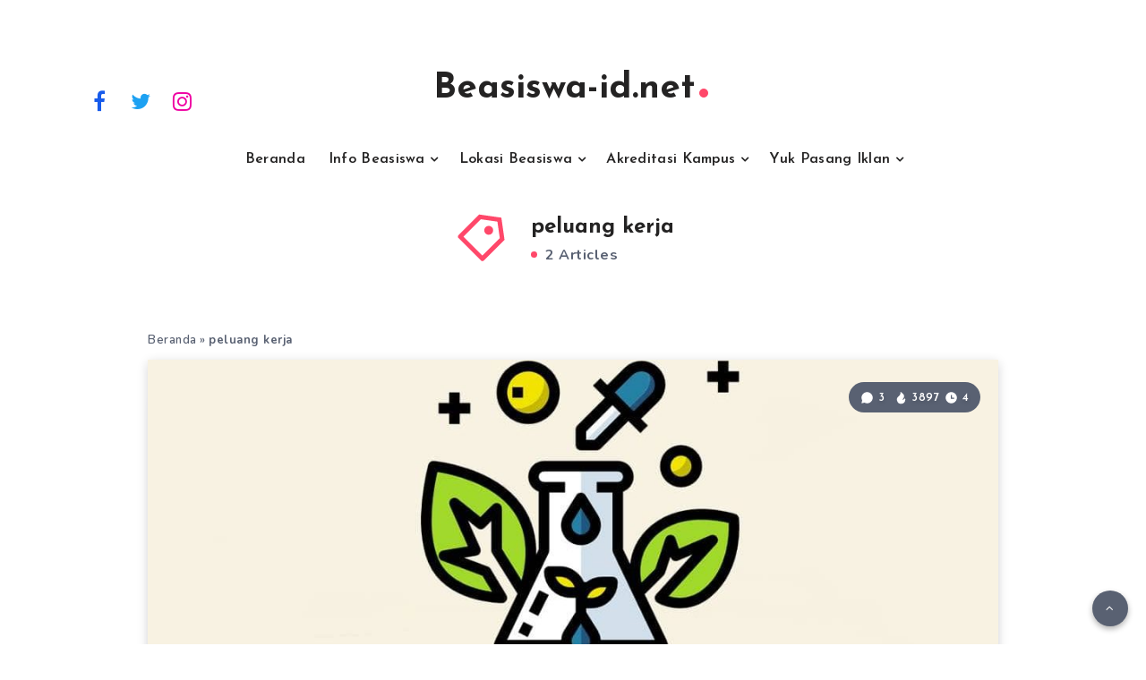

--- FILE ---
content_type: text/html; charset=utf-8
request_url: https://www.google.com/recaptcha/api2/aframe
body_size: 267
content:
<!DOCTYPE HTML><html><head><meta http-equiv="content-type" content="text/html; charset=UTF-8"></head><body><script nonce="FItRJSRoBHLpM8tAswFvOg">/** Anti-fraud and anti-abuse applications only. See google.com/recaptcha */ try{var clients={'sodar':'https://pagead2.googlesyndication.com/pagead/sodar?'};window.addEventListener("message",function(a){try{if(a.source===window.parent){var b=JSON.parse(a.data);var c=clients[b['id']];if(c){var d=document.createElement('img');d.src=c+b['params']+'&rc='+(localStorage.getItem("rc::a")?sessionStorage.getItem("rc::b"):"");window.document.body.appendChild(d);sessionStorage.setItem("rc::e",parseInt(sessionStorage.getItem("rc::e")||0)+1);localStorage.setItem("rc::h",'1768875984213');}}}catch(b){}});window.parent.postMessage("_grecaptcha_ready", "*");}catch(b){}</script></body></html>